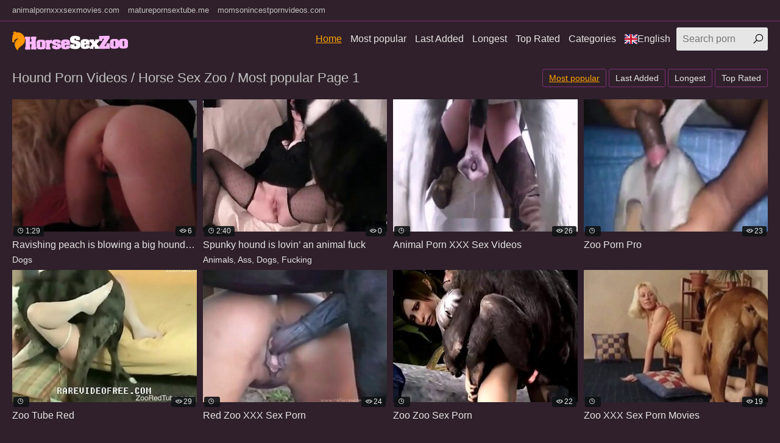

--- FILE ---
content_type: text/html; charset=UTF-8
request_url: https://horsesexzoo.site/en/tag/hound/best/1/
body_size: 7607
content:
<!DOCTYPE html>
<html lang="en">
<head>
<meta charset="UTF-8">
<base target=_blank>
<meta name="referrer" content="unsafe-url">
<meta name="viewport" content="width=device-width, initial-scale=1.0">
<meta http-equiv="X-UA-Compatible" content="ie=edge">
<title>Hound Porn Videos / Horse Sex Zoo / Most popular Page 1</title>
<link rel="canonical" href="https://horsesexzoo.site/en/tag/hound/best/1/" />
<link rel="shortcut icon" href="/favicon.ico" type="image/x-icon">
<link rel="stylesheet" href="/css/normalize.css">
<link rel="stylesheet" href="https://maxst.icons8.com/vue-static/landings/line-awesome/line-awesome/1.3.0/css/line-awesome.min.css">
<link rel="stylesheet" href="/css/styles.css">
<link rel="stylesheet" href="/css/mediaqueries.css">
<link rel="stylesheet" href="/css/flag-icon.min.css">
</head>
<body>
<div class="wrapper">
<div class="network">
<div class="container">
<ul>
<li><a href="https://animalpornxxxsexmovies.com/">animalpornxxxsexmovies.com</a></li>
<li><a href="https://maturepornsextube.me/">maturepornsextube.me</a></li>
<li><a href="https://momsonincestpornvideos.com/">momsonincestpornvideos.com</a></li>
</ul>
</div>
</div>
<header class="header">
<div class="container">
<div class="logo">
<a target=_self href="https://horsesexzoo.site/"><img src="/images/logo.png" alt="Horse Sex Zoo"></a>
</div>
<span class="navbar-toggle"><i class="la la-bars"></i></span>
<div class="navbar-clearfix"></div>
<nav class="navbar">
<ul>
<li><a target=_self class="active" href="/en/">Home</a></li>
<li><a target=_self href="/en/all/best/1/">Most popular</a></li>
<li><a target=_self href="/en/all/new/1/">Last Added</a></li>
<li><a target=_self href="/en/all/long/1/">Longest</a></li>
<li><a target=_self href="/en/all/toprated/1/">Top Rated</a></li>
<li class="dropdown-toggle">
<a href="">Categories</a>
<div class="dropdown-container">
<div class="thumbs thumbs-dropdown">

<div class="th">
<a target=_self href="/en/Fucking/best/1/">
<div class="th-image"><img src="/tmb/5/939_dude-mare.jpg"></div>
<div class="th-category">Fucking</div>
</a>
</div>

<div class="th">
<a target=_self href="/en/Wet/best/1/">
<div class="th-image"><img src="/tmb/6/325_stallion-her-behind.jpg"></div>
<div class="th-category">Wet</div>
</a>
</div>

<div class="th">
<a target=_self href="/en/Stallion/best/1/">
<div class="th-image"><img src="/tmb/5/356_cock-nice-this.jpg"></div>
<div class="th-category">Stallion</div>
</a>
</div>

<div class="th">
<a target=_self href="/en/Sucking/best/1/">
<div class="th-image"><img src="/tmb/7/010_haired-tries-pony.jpg"></div>
<div class="th-category">Sucking</div>
</a>
</div>

<div class="th">
<a target=_self href="/en/Mutt/best/1/">
<div class="th-image"><img src="/tmb/6/968_mare-like-a.jpg"></div>
<div class="th-category">Mutt</div>
</a>
</div>

<div class="th">
<a target=_self href="/en/Penis/best/1/">
<div class="th-image"><img src="/tmb/5/497_horse-s-hole.jpg"></div>
<div class="th-category">Penis</div>
</a>
</div>

<div class="th">
<a target=_self href="/en/Naked/best/1/">
<div class="th-image"><img src="/tmb/4/920_jockey-and.jpg"></div>
<div class="th-category">Naked</div>
</a>
</div>

<div class="th">
<a target=_self href="/en/Jerking/best/1/">
<div class="th-image"><img src="/tmb/3/690_milf-jerking-s.jpg"></div>
<div class="th-category">Jerking</div>
</a>
</div>

<div class="th">
<a target=_self href="/en/Missionary/best/1/">
<div class="th-image"><img src="/tmb/5/931_in.jpg"></div>
<div class="th-category">Missionary</div>
</a>
</div>

<div class="th">
<a target=_self href="/en/Outdoor/best/1/">
<div class="th-image"><img src="/tmb/6/344_a.jpg"></div>
<div class="th-category">Outdoor</div>
</a>
</div>

<div class="th">
<a target=_self href="/en/Mature/best/1/">
<div class="th-image"><img src="/tmb/8/970_descending.jpg"></div>
<div class="th-category">Mature</div>
</a>
</div>

<div class="th">
<a target=_self href="/en/Masturbating/best/1/">
<div class="th-image"><img src="/tmb/6/823_blonde-in-horse.jpg"></div>
<div class="th-category">Masturbating</div>
</a>
</div>

<div class="th">
<a target=_self href="/en/3d/best/1/">
<div class="th-image"><img src="/tmb/5/701_by-gigantic.jpg"></div>
<div class="th-category">3d</div>
</a>
</div>

<div class="th">
<a target=_self href="/en/Milf/best/1/">
<div class="th-image"><img src="/tmb/5/087_horse.jpg"></div>
<div class="th-category">Milf</div>
</a>
</div>

<div class="th">
<a target=_self href="/en/Orally/best/1/">
<div class="th-image"><img src="/tmb/6/722_receives-an-amazing.jpg"></div>
<div class="th-category">Orally</div>
</a>
</div>

<div class="th">
<a target=_self href="/en/Mouth/best/1/">
<div class="th-image"><img src="/tmb/10/424.jpg"></div>
<div class="th-category">Mouth</div>
</a>
</div>

<div class="th">
<a target=_self href="/en/Mask/best/1/">
<div class="th-image"><img src="/tmb/8/043_the-rear.jpg"></div>
<div class="th-category">Mask</div>
</a>
</div>

<div class="th">
<a target=_self href="/en/Massive/best/1/">
<div class="th-image"><img src="/tmb/6/042_becoming.jpg"></div>
<div class="th-category">Massive</div>
</a>
</div>

<div class="th">
<a target=_self href="/en/Mare/best/1/">
<div class="th-image"><img src="/tmb/6/077_fucking-cooch.jpg"></div>
<div class="th-category">Mare</div>
</a>
</div>

<div class="th">
<a target=_self href="/en/Male/best/1/">
<div class="th-image"><img src="/tmb/5/411_stallion-a.jpg"></div>
<div class="th-category">Male</div>
</a>
</div>

<div class="th">
<a target=_self href="https://horsesexzoo.site/en/cats.php">
<div class="th-image"><img src="https://horsesexzoo.site/images/seeall.jpg" alt=""></div>
<div class="th-category"><b>See All</b></div>
</a>
</div>
</div>
</div>
</li>
<li class="dropdown-toggle"><a target="_self" href=""><span class="flag-icon flag-icon-gb"></span>English</a>
<div class="dropdown-container">
<ul>
<li><a target=_self href="/en/"><span class="flag-icon flag-icon-gb"></span>English</a></li>
<li><a target=_self href="/cs/"><span class="flag-icon flag-icon-cz"></span>Čeština</a></li>
<li><a target=_self href="/da/"><span class="flag-icon flag-icon-dk"></span>Dansk</a></li>
<li><a target=_self href="/de/"><span class="flag-icon flag-icon-de"></span>Deutsch</a></li>
<li><a target=_self href="/el/"><span class="flag-icon flag-icon-gr"></span>Ελληνικά</a></li>
<li><a target=_self href="/es/"><span class="flag-icon flag-icon-es"></span>Español</a></li>
<li><a target=_self href="/fr/"><span class="flag-icon flag-icon-fr"></span>Français</a></li>
<li><a target=_self href="/ko/"><span class="flag-icon flag-icon-kr"></span>한국어</a></li>
<li><a target=_self href="/it/"><span class="flag-icon flag-icon-it"></span>Italiano</a></li>
<li><a target=_self href="/hu/"><span class="flag-icon flag-icon-hu"></span>Magyar</a></li>
<li><a target=_self href="/nl/"><span class="flag-icon flag-icon-nl"></span>Nederlands</a></li>
<li><a target=_self href="/ja/"><span class="flag-icon flag-icon-jp"></span>日本語</a></li>
<li><a target=_self href="/no/"><span class="flag-icon flag-icon-no"></span>Norsk</a></li>
<li><a target=_self href="/pl/"><span class="flag-icon flag-icon-pl"></span>Polski</a></li>
<li><a target=_self href="/ru/"><span class="flag-icon flag-icon-ru"></span>Русский</a></li>
<li><a target=_self href="/pt/"><span class="flag-icon flag-icon-pt"></span>Português</a></li>
<li><a target=_self href="/sk/"><span class="flag-icon flag-icon-sk"></span>Slovenčina</a></li>
<li><a target=_self href="/sl/"><span class="flag-icon flag-icon-si"></span>Slovenščina</a></li>
<li><a target=_self href="/fi/"><span class="flag-icon flag-icon-fi"></span>Suomi</a></li>
<li><a target=_self href="/sv/"><span class="flag-icon flag-icon-se"></span>Svenska</a></li>
<li><a target=_self href="/hi/"><span class="flag-icon flag-icon-in"></span>हिन्दी</a></li>
<li><a target=_self href="/zh-cn/"><span class="flag-icon flag-icon-cn"></span>中文 汉语</a></li>
<li><a target=_self href="/zh-tw/"><span class="flag-icon flag-icon-tw"></span>中文 漢語</a></li>
<li><a target=_self href="/tr/"><span class="flag-icon flag-icon-tr"></span>Türkçe</a></li>
<li><a target=_self href="/vi/"><span class="flag-icon flag-icon-vn"></span>Vietnamese</a></li>
<li><a target=_self href="/ar/"><span class="flag-icon flag-icon-ae"></span>العربية</a></li>
<li><a target=_self href="/ur/"><span class="flag-icon flag-icon-pk"></span>اردو</a></li>
<li><a target=_self href="/th/"><span class="flag-icon flag-icon-th"></span>ภาษาไทย</a></li>
</ul>
</div>
</li>
</ul>
<div class="search">
<form id="search_form" method="GET" target="_self" onsubmit="document.getElementById('search_form').action='/en/search/'+escape(document.getElementById('search_input').value.split(' ').join('+'))+'/best/1/';">
<input type="text" pattern='^[a-zA-Z\s]+$' maxlength="40" id="search_input" class="search-input" placeholder="Search porn">
<button type="submit" class="search-button"><i class="la la-search"></i></button>
</form>
</div>
</nav>
</div>
</header>
<main class="main">
<div class="container">
<div class="title">
<h1>
Hound Porn Videos / Horse Sex Zoo / Most popular Page 1</h1>
<div class="sort">
<ul>
<li class="active"><a target=_self class="button" href="/en/tag/hound/best/1/">Most popular</a></li>
<li class=""><a target=_self class="button" href="/en/tag/hound/new/1/">Last Added</a></li>
<li class=""><a target=_self class="button" href="/en/tag/hound/long/1/">Longest</a></li>
<li class=""><a target=_self class="button" href="/en/tag/hound/toprated/1/">Top Rated</a></li>
</ul>
</div>
</div>
<div class="thumbs mgb">
<div class="th">
<a href="/pornvideos?url=/en/videos/ravishing-peach-blowing-big-hound-s-phallus-amazingly/">
<div class="th-image">
<img src="/tmb/8/163_peach-a-hound.jpg" alt="Ravishing peach is blowing a big hound's phallus amazingly">
<span class="th-duration"><i class="la la-clock"></i>1:29</span>
<span class="th-views"><i class="la la-eye"></i>6</span></div>
<div class="th-title">Ravishing peach is blowing a big hound's phallus</div></a>
<div class="th-tags">
<a target=_self href="/en/Dogs/best/1/">Dogs</a></div>
</div><div class="th">
<a href="/pornvideos?url=/en/videos/spunky-hound-lovin-an-animal-fuck/">
<div class="th-image">
<img src="/tmb/7/594_is-.jpg" alt="Spunky hound is lovin’ an animal fuck">
<span class="th-duration"><i class="la la-clock"></i>2:40</span>
<span class="th-views"><i class="la la-eye"></i>0</span></div>
<div class="th-title">Spunky hound is lovin’ an animal fuck</div></a>
<div class="th-tags">
<a target=_self href="/en/Animals/best/1/">Animals</a>, 
<a target=_self href="/en/Ass/best/1/">Ass</a>, 
<a target=_self href="/en/Dogs/best/1/">Dogs</a>, 
<a target=_self href="/en/Fucking/best/1/">Fucking</a></div>
</div>

<div class="th"><a target=_blank rel="noopener" href="/pornvideos?member=animalpornxxxsexvideos.club">
<div class="th-image">
<img src="/script/top/tt/animalpornxxxsexvideos.club.jpg" alt="Animal Porn XXX Sex Videos">
<span class="th-duration"><i class="la la-clock"></i></span>
<span class="th-views"><i class="la la-eye"></i>26</span></div>
<div class="th-title">Animal Porn XXX Sex Videos</div></a>
<div class="th-tags"></div>
</div>

<div class="th"><a target=_blank rel="noopener" href="/pornvideos?member=zooporn.pro">
<div class="th-image">
<img src="/script/top/tt/zooporn.pro.jpg" alt="Zoo Porn Pro">
<span class="th-duration"><i class="la la-clock"></i></span>
<span class="th-views"><i class="la la-eye"></i>23</span></div>
<div class="th-title">Zoo Porn Pro</div></a>
<div class="th-tags"></div>
</div>

<div class="th"><a target=_blank rel="noopener" href="/pornvideos?member=zootubered.com">
<div class="th-image">
<img src="/script/top/tt/zootubered.com.jpg" alt="Zoo Tube Red">
<span class="th-duration"><i class="la la-clock"></i></span>
<span class="th-views"><i class="la la-eye"></i>29</span></div>
<div class="th-title">Zoo Tube Red</div></a>
<div class="th-tags"></div>
</div>

<div class="th"><a target=_blank rel="noopener" href="/pornvideos?member=zooxxxsexporn.red">
<div class="th-image">
<img src="/script/top/tt/zooxxxsexporn.red.jpg" alt="Red Zoo XXX Sex Porn">
<span class="th-duration"><i class="la la-clock"></i></span>
<span class="th-views"><i class="la la-eye"></i>24</span></div>
<div class="th-title">Red Zoo XXX Sex Porn</div></a>
<div class="th-tags"></div>
</div>

<div class="th"><a target=_blank rel="noopener" href="/pornvideos?member=zoozoosexporn.com">
<div class="th-image">
<img src="/script/top/tt/zoozoosexporn.com.jpg" alt="Zoo Zoo Sex Porn">
<span class="th-duration"><i class="la la-clock"></i></span>
<span class="th-views"><i class="la la-eye"></i>22</span></div>
<div class="th-title">Zoo Zoo Sex Porn</div></a>
<div class="th-tags"></div>
</div>

<div class="th"><a target=_blank rel="noopener" href="/pornvideos?member=1zooxxxsexpornmovies.com">
<div class="th-image">
<img src="/script/top/tt/1zooxxxsexpornmovies.com.jpg" alt="Zoo XXX Sex Porn Movies">
<span class="th-duration"><i class="la la-clock"></i></span>
<span class="th-views"><i class="la la-eye"></i>19</span></div>
<div class="th-title">Zoo XXX Sex Porn Movies</div></a>
<div class="th-tags"></div>
</div>

<div class="th"><a target=_blank rel="noopener" href="/pornvideos?member=horsebestiality.fun">
<div class="th-image">
<img src="/script/top/tt/horsebestiality.fun.jpg" alt="Horse Bestiality">
<span class="th-duration"><i class="la la-clock"></i></span>
<span class="th-views"><i class="la la-eye"></i>19</span></div>
<div class="th-title">Horse Bestiality</div></a>
<div class="th-tags"></div>
</div>

<div class="th"><a target=_blank rel="noopener" href="/pornvideos?member=xxxzoosexporn.com">
<div class="th-image">
<img src="/script/top/tt/xxxzoosexporn.com.jpg" alt="XXX Zoo Sex Porn">
<span class="th-duration"><i class="la la-clock"></i></span>
<span class="th-views"><i class="la la-eye"></i>21</span></div>
<div class="th-title">XXX Zoo Sex Porn</div></a>
<div class="th-tags"></div>
</div>


</div>
<div class="tags">
<h3>Top Searches</h3>
<li><a target=_self href="/en/search/gay+zoo/best/1/">gay zoo</a></li><li><a target=_self href="/en/search/elegance/best/1/">elegance</a></li><li><a target=_self href="/en/search/2d+horse+sex/best/1/">2d horse sex</a></li><li><a target=_self href="/en/search/horse+creampie+compilation/best/1/">horse creampie compilation</a></li><li><a target=_self href="/en/search/beautiful+animal+pounds+a+passionate+cra/best/1/">beautiful animal pounds a passionate cra</a></li><li><a target=_self href="/en/search/animals+that+reproduce+sexually+and+asex/best/1/">animals that reproduce sexually and asex</a></li><li><a target=_self href="/en/search/beastly+girl+gallery+porn+videos/best/1/">beastly girl gallery porn videos</a></li><li><a target=_self href="/en/search/gay+cow/best/1/">gay cow</a></li><li><a target=_self href="/en/search/mare+dildo/best/1/">mare dildo</a></li><li><a target=_self href="/en/search/zoophilie+porn+skinny+blonde+horse/best/1/">zoophilie porn skinny blonde horse</a></li><li><a target=_self href="/en/search/using/best/1/">using</a></li><li><a target=_self href="/en/search/animated+horse+sex/best/1/">animated horse sex</a></li><li><a target=_self href="/en/search/sexy+darkskinned+horse+and+a+horny+as+he/best/1/">sexy darkskinned horse and a horny as he</a></li><li><a target=_self href="/en/search/pony+ana/best/1/">pony ana</a></li><li><a target=_self href="/en/search/pony+fucks+teen/best/1/">pony fucks teen</a></li><li><a target=_self href="/en/search/dog+anal+creampie/best/1/">dog anal creampie</a></li><li><a target=_self href="/en/search/all+the+girls+beastie+boys/best/1/">all the girls beastie boys</a></li><li><a target=_self href="/en/search/personas+teniendo+sexo+con+animales+porn/best/1/">personas teniendo sexo con animales porn</a></li><li><a target=_self href="/en/search/eiaculazione+horse/best/1/">eiaculazione horse</a></li><li><a target=_self href="/en/search/huge+trained+dog+mont+fuck+and+knot+owne/best/1/">huge trained dog mont fuck and knot owne</a></li><li><a target=_self href="/en/search/all+animal+sex+tubes+videos/best/1/">all animal sex tubes videos</a></li><li><a target=_self href="/en/search/small+animal+sex+videos/best/1/">small animal sex videos</a></li><li><a target=_self href="/en/search/big+animal+dick/best/1/">big animal dick</a></li><li><a target=_self href="/en/search/cow+milk/best/1/">cow milk</a></li><li><a target=_self href="/en/search/perro+femenino+le+chupa+la+pija+a+su+due/best/1/">perro femenino le chupa la pija a su due</a></li><li><a target=_self href="/en/search/live+fish/best/1/">live fish</a></li><li><a target=_self href="/en/search/316+335+that+whore+gets+slotted+by+a+sex/best/1/">316 335 that whore gets slotted by a sex</a></li><li><a target=_self href="/en/search/teen+animal+sex+galleries+videos/best/1/">teen animal sex galleries videos</a></li><li><a target=_self href="/en/search/cicciolina+friends+and+horse+sex/best/1/">cicciolina friends and horse sex</a></li><li><a target=_self href="/en/search/animal+fisting/best/1/">animal fisting</a></li><li><a target=_self href="/en/search/fingering+cat+pussy/best/1/">fingering cat pussy</a></li><li><a target=_self href="/en/search/mistress+beast/best/1/">mistress beast</a></li><li><a target=_self href="/en/search/man+x+horse/best/1/">man x horse</a></li><li><a target=_self href="/en/search/bestiality+animal+gallery+porn+movies/best/1/">bestiality animal gallery porn movies</a></li><li><a target=_self href="/en/search/stallion+creampie/best/1/">stallion creampie</a></li><li><a target=_self href="/en/search/amateur+zoo/best/1/">amateur zoo</a></li><li><a target=_self href="/en/search/hd+horse/best/1/">hd horse</a></li><li><a target=_self href="/en/search/lion+and+human/best/1/">lion and human</a></li><li><a target=_self href="/en/search/to+all+the+girls+beastie+porn+videos/best/1/">to all the girls beastie porn videos</a></li><li><a target=_self href="/en/search/pony+fuck+girl/best/1/">pony fuck girl</a></li><li><a target=_self href="/en/search/poses/best/1/">poses</a></li><li><a target=_self href="/en/search/bestiality+animal+gallery+porn+videos/best/1/">bestiality animal gallery porn videos</a></li><li><a target=_self href="/en/search/small+animal+sex+porn+videos/best/1/">small animal sex porn videos</a></li><li><a target=_self href="/en/search/women+who+get+off+from+swallowing+animal/best/1/">women who get off from swallowing animal</a></li><li><a target=_self href="/en/search/blonde+sucks+giant+horse+dick+in+zoo+por/best/1/">blonde sucks giant horse dick in zoo por</a></li><li><a target=_self href="/en/search/insectes/best/1/">insectes</a></li><li><a target=_self href="/en/search/horse+cumahots/best/1/">horse cumahots</a></li><li><a target=_self href="/en/search/cow+big+tits+boobs/best/1/">cow big tits boobs</a></li><li><a target=_self href="/en/search/sexy+gal+hard+fucked+by+a+huge+stallion/best/1/">sexy gal hard fucked by a huge stallion</a></li><li><a target=_self href="/en/search/animal+zoo+porn/best/1/">animal zoo porn</a></li>
</div>
<ul class="paginator">

<li><a target=_self class="button" href="/en/tag/hound/best/1/">1</a></li>

</ul>
<div class="categories">
<h3>Popular categories</h3>
<ul>
<li class="categories-letter"><strong>A</strong></li>

<li><a target=_self href="/en/Abusing/best/1/">Abusing <span>2</span></a></li>

<li><a target=_self href="/en/Amateur/best/1/">Amateur <span>11</span></a></li>

<li><a target=_self href="/en/Anal/best/1/">Anal <span>36</span></a></li>

<li><a target=_self href="/en/Animals/best/1/">Animals <span>31</span></a></li>

<li><a target=_self href="/en/Animated/best/1/">Animated <span>9</span></a></li>

<li><a target=_self href="/en/Asian/best/1/">Asian <span>6</span></a></li>

<li><a target=_self href="/en/Ass/best/1/">Ass <span>140</span></a></li>

<li class="categories-letter"><strong>B</strong></li>

<li><a target=_self href="/en/Babe/best/1/">Babe <span>55</span></a></li>

<li><a target=_self href="/en/Banging/best/1/">Banging <span>33</span></a></li>

<li><a target=_self href="/en/Beast/best/1/">Beast <span>13</span></a></li>

<li><a target=_self href="/en/Bestiality/best/1/">Bestiality <span>89</span></a></li>

<li><a target=_self href="/en/Bitch/best/1/">Bitch <span>17</span></a></li>

<li><a target=_self href="/en/Black/best/1/">Black <span>46</span></a></li>

<li><a target=_self href="/en/Blonde/best/1/">Blonde <span>60</span></a></li>

<li><a target=_self href="/en/Blowjob/best/1/">Blowjob <span>24</span></a></li>

<li><a target=_self href="/en/Brown/best/1/">Brown <span>49</span></a></li>

<li><a target=_self href="/en/Brunette/best/1/">Brunette <span>39</span></a></li>

<li><a target=_self href="/en/Brutal/best/1/">Brutal <span>8</span></a></li>

<li><a target=_self href="/en/Busty/best/1/">Busty <span>18</span></a></li>

<li class="categories-letter"><strong>C</strong></li>

<li><a target=_self href="/en/Chick/best/1/">Chick <span>30</span></a></li>

<li><a target=_self href="/en/Close up/best/1/">Close up <span>17</span></a></li>

<li><a target=_self href="/en/Cock/best/1/">Cock <span>130</span></a></li>

<li><a target=_self href="/en/Couple/best/1/">Couple <span>5</span></a></li>

<li><a target=_self href="/en/Cow/best/1/">Cow <span>5</span></a></li>

<li><a target=_self href="/en/Cumshot/best/1/">Cumshot <span>14</span></a></li>

<li><a target=_self href="/en/Cunt/best/1/">Cunt <span>30</span></a></li>

<li class="categories-letter"><strong>D</strong></li>

<li><a target=_self href="/en/Deepthroat/best/1/">Deepthroat <span>10</span></a></li>

<li><a target=_self href="/en/Dick/best/1/">Dick <span>119</span></a></li>

<li><a target=_self href="/en/Doberman/best/1/">Doberman <span>1</span></a></li>

<li><a target=_self href="/en/Doggy/best/1/">Doggy <span>60</span></a></li>

<li><a target=_self href="/en/Dogs/best/1/">Dogs <span>127</span></a></li>

<li><a target=_self href="/en/Dominating/best/1/">Dominating <span>10</span></a></li>

<li><a target=_self href="/en/Drilling/best/1/">Drilling <span>4</span></a></li>

<li><a target=_self href="/en/Dude/best/1/">Dude <span>37</span></a></li>

<li class="categories-letter"><strong>E</strong></li>

<li><a target=_self href="/en/Ebony/best/1/">Ebony <span>8</span></a></li>

<li class="categories-letter"><strong>F</strong></li>

<li><a target=_self href="/en/Farm/best/1/">Farm <span>59</span></a></li>

<li><a target=_self href="/en/Fellow/best/1/">Fellow <span>1</span></a></li>

<li><a target=_self href="/en/Fetish/best/1/">Fetish <span>2</span></a></li>

<li><a target=_self href="/en/Fingering/best/1/">Fingering <span>10</span></a></li>

<li><a target=_self href="/en/Fish/best/1/">Fishnets <span>1</span></a></li>

<li><a target=_self href="/en/Fisting/best/1/">Fisting <span>8</span></a></li>

<li><a target=_self href="/en/Freaking/best/1/">Freaking <span>7</span></a></li>

<li><a target=_self href="/en/Fucking/best/1/">Fucking <span>276</span></a></li>

<li class="categories-letter"><strong>G</strong></li>

<li><a target=_self href="/en/Girls/best/1/">Girls <span>37</span></a></li>

<li class="categories-letter"><strong>H</strong></li>

<li><a target=_self href="/en/Hairy/best/1/">Hairy <span>38</span></a></li>

<li><a target=_self href="/en/Handjob/best/1/">Handjob <span>9</span></a></li>

<li><a target=_self href="/en/Handsome/best/1/">Handsome <span>10</span></a></li>

<li><a target=_self href="/en/Hardcore/best/1/">Hardcore <span>72</span></a></li>

<li><a target=_self href="/en/Holes/best/1/">Holes <span>49</span></a></li>

<li><a target=_self href="/en/Hooker/best/1/">Hooker <span>1</span></a></li>

<li><a target=_self href="/en/Horny/best/1/">Horny <span>53</span></a></li>

<li><a target=_self href="/en/Horse/best/1/">Horse <span>705</span></a></li>

<li><a target=_self href="/en/Human/best/1/">Human <span>3</span></a></li>

<li><a target=_self href="/en/Husband/best/1/">Husband <span>1</span></a></li>

<li><a target=_self href="/en/Husky/best/1/">Husky <span>1</span></a></li>

<li class="categories-letter"><strong>I</strong></li>

<li><a target=_self href="/en/Incredible/best/1/">Incredible <span>6</span></a></li>

<li><a target=_self href="/en/Innocent/best/1/">Innocent <span>2</span></a></li>

<li><a target=_self href="/en/Insane/best/1/">Insane <span>7</span></a></li>

<li><a target=_self href="/en/Inside/best/1/">Inside <span>5</span></a></li>

<li class="categories-letter"><strong>J</strong></li>

<li><a target=_self href="/en/Japanese/best/1/">Japanese <span>4</span></a></li>

<li><a target=_self href="/en/Jerking/best/1/">Jerking <span>5</span></a></li>

<li><a target=_self href="/en/Jizz/best/1/">Jizz <span>22</span></a></li>

<li class="categories-letter"><strong>K</strong></li>

<li class="categories-letter"><strong>L</strong></li>

<li><a target=_self href="/en/Lady/best/1/">Lady <span>16</span></a></li>

<li><a target=_self href="/en/Latina/best/1/">Latina <span>18</span></a></li>

<li><a target=_self href="/en/Licking/best/1/">Licking <span>22</span></a></li>

<li><a target=_self href="/en/Lion/best/1/">Lion <span>1</span></a></li>

<li><a target=_self href="/en/Little/best/1/">Little <span>4</span></a></li>

<li><a target=_self href="/en/Love/best/1/">Love <span>51</span></a></li>

<li><a target=_self href="/en/Lustful/best/1/">Lustful <span>10</span></a></li>

<li class="categories-letter"><strong>M</strong></li>

<li><a target=_self href="/en/Male/best/1/">Male <span>11</span></a></li>

<li><a target=_self href="/en/Mare/best/1/">Mare <span>37</span></a></li>

<li><a target=_self href="/en/Mask/best/1/">Mask <span>3</span></a></li>

<li><a target=_self href="/en/Massive/best/1/">Massive <span>33</span></a></li>

<li><a target=_self href="/en/Masturbating/best/1/">Masturbating <span>11</span></a></li>

<li><a target=_self href="/en/Mature/best/1/">Mature <span>3</span></a></li>

<li><a target=_self href="/en/Milf/best/1/">Milf <span>16</span></a></li>

<li><a target=_self href="/en/Missionary/best/1/">Missionary <span>5</span></a></li>

<li><a target=_self href="/en/Mouth/best/1/">Mouth <span>7</span></a></li>

<li><a target=_self href="/en/Mutt/best/1/">Mutt <span>2</span></a></li>

<li class="categories-letter"><strong>N</strong></li>

<li><a target=_self href="/en/Naked/best/1/">Naked <span>7</span></a></li>

<li class="categories-letter"><strong>O</strong></li>

<li><a target=_self href="/en/Orally/best/1/">Orally <span>16</span></a></li>

<li><a target=_self href="/en/Outdoor/best/1/">Outdoor <span>14</span></a></li>

<li class="categories-letter"><strong>P</strong></li>

<li><a target=_self href="/en/Penetration/best/1/">Penetration <span>17</span></a></li>

<li><a target=_self href="/en/Penis/best/1/">Penis <span>7</span></a></li>

<li><a target=_self href="/en/Perverted/best/1/">Perverted <span>13</span></a></li>

<li><a target=_self href="/en/Pet/best/1/">Pet <span>6</span></a></li>

<li><a target=_self href="/en/Pig/best/1/">Pig <span>4</span></a></li>

<li><a target=_self href="/en/Pony/best/1/">Pony <span>118</span></a></li>

<li><a target=_self href="/en/Puppy/best/1/">Puppy <span>4</span></a></li>

<li><a target=_self href="/en/Pussy/best/1/">Pussy <span>45</span></a></li>

<li class="categories-letter"><strong>Q</strong></li>

<li class="categories-letter"><strong>R</strong></li>

<li><a target=_self href="/en/Redhead/best/1/">Redhead <span>19</span></a></li>

<li class="categories-letter"><strong>S</strong></li>

<li><a target=_self href="/en/Seduce/best/1/">Seduce <span>3</span></a></li>

<li><a target=_self href="/en/Sex/best/1/">Sex <span>214</span></a></li>

<li><a target=_self href="/en/Sluts/best/1/">Sluts <span>64</span></a></li>

<li><a target=_self href="/en/Small/best/1/">Small <span>16</span></a></li>

<li><a target=_self href="/en/Sperm/best/1/">Sperm <span>8</span></a></li>

<li><a target=_self href="/en/Stallion/best/1/">Stallion <span>348</span></a></li>

<li><a target=_self href="/en/Stockings/best/1/">Stockings <span>1</span></a></li>

<li><a target=_self href="/en/Sucking/best/1/">Sucking <span>97</span></a></li>

<li><a target=_self href="/en/Swallow/best/1/">Swallow <span>10</span></a></li>

<li><a target=_self href="/en/scj_unfiltered/best/1/">scj_unfiltered <span>2</span></a></li>

<li class="categories-letter"><strong>T</strong></li>

<li><a target=_self href="/en/Teen/best/1/">Teen <span>6</span></a></li>

<li><a target=_self href="/en/Threesome/best/1/">Threesome <span>1</span></a></li>

<li><a target=_self href="/en/Tiny/best/1/">Tiny <span>2</span></a></li>

<li><a target=_self href="/en/Toy/best/1/">Toy <span>7</span></a></li>

<li class="categories-letter"><strong>U</strong></li>

<li class="categories-letter"><strong>V</strong></li>

<li><a target=_self href="/en/Vagina/best/1/">Vagina <span>4</span></a></li>

<li class="categories-letter"><strong>W</strong></li>

<li><a target=_self href="/en/Wet/best/1/">Wet <span>18</span></a></li>

<li><a target=_self href="/en/Whores/best/1/">Whores <span>19</span></a></li>

<li><a target=_self href="/en/Wife/best/1/">Wife <span>6</span></a></li>

<li><a target=_self href="/en/Woman/best/1/">Woman <span>20</span></a></li>

<li class="categories-letter"><strong>X</strong></li>

<li class="categories-letter"><strong>Y</strong></li>

<li class="categories-letter"><strong>Z</strong></li>

<li><a target=_self href="/en/Zoo/best/1/">Zoo <span>128</span></a></li>

<li><a target=_self href="/en/Zoophile/best/1/">Zoophile <span>92</span></a></li>

</ul>
</div>
<div class="tags">
<h3>Most popular Tags</h3>
<ul>

<li><a target=_self class="size-5" href="/en/tag/porn/best/1/">porn</a></li>

<li><a target=_self class="size-2" href="/en/tag/puppy/best/1/">puppy</a></li>

<li><a target=_self class="size-2" href="/en/tag/hound/best/1/">hound</a></li>

<li><a target=_self class="size-3" href="/en/tag/beast/best/1/">beast</a></li>

<li><a target=_self class="size-2" href="/en/tag/pet/best/1/">pet</a></li>

<li><a target=_self class="size-2" href="/en/tag/animals/best/1/">animals</a></li>

<li><a target=_self class="size-1" href="/en/tag/doberman/best/1/">doberman</a></li>

<li><a target=_self class="size-0" href="/en/tag/fellow/best/1/">fellow</a></li>

<li><a target=_self class="size-3" href="/en/tag/pleased/best/1/">pleased</a></li>

<li><a target=_self class="size-0" href="/en/tag/hairy/best/1/">hairy</a></li>

<li><a target=_self class="size-1" href="/en/tag/cumshot/best/1/">cumshot</a></li>

<li><a target=_self class="size-3" href="/en/tag/orally/best/1/">orally</a></li>

<li><a target=_self class="size-0" href="/en/tag/husky/best/1/">husky</a></li>

<li><a target=_self class="size-1" href="/en/tag/dogs/best/1/">dogs</a></li>

<li><a target=_self class="size-1" href="/en/tag/pup/best/1/">pup</a></li>

<li><a target=_self class="size-0" href="/en/tag/hooker/best/1/">hooker</a></li>

<li><a target=_self class="size-0" href="/en/tag/shepherd/best/1/">shepherd</a></li>

<li><a target=_self class="size-2" href="/en/tag/bedroom/best/1/">bedroom</a></li>

<li><a target=_self class="size-0" href="/en/tag/dalmatian/best/1/">dalmatian</a></li>

<li><a target=_self class="size-0" href="/en/tag/homemade/best/1/">homemade</a></li>

<li><a target=_self class="size-3" href="/en/tag/tanned/best/1/">tanned</a></li>

<li><a target=_self class="size-2" href="/en/tag/naughty/best/1/">naughty</a></li>

<li><a target=_self class="size-3" href="/en/tag/girls/best/1/">girls</a></li>

<li><a target=_self class="size-1" href="/en/tag/stockings/best/1/">stockings</a></li>

<li><a target=_self class="size-0" href="/en/tag/fetish/best/1/">fetish</a></li>

<li><a target=_self class="size-0" href="/en/tag/fans/best/1/">fans</a></li>

<li><a target=_self class="size-0" href="/en/tag/meaty/best/1/">meaty</a></li>

<li><a target=_self class="size-0" href="/en/tag/passion/best/1/">passion</a></li>

<li><a target=_self class="size-1" href="/en/tag/scene/best/1/">scene</a></li>

<li><a target=_self class="size-1" href="/en/tag/threesome/best/1/">threesome</a></li>

<li><a target=_self class="size-2" href="/en/tag/redheaded/best/1/">redheaded</a></li>

<li><a target=_self class="size-2" href="/en/tag/vagina/best/1/">vagina</a></li>

<li><a target=_self class="size-0" href="/en/tag/cow/best/1/">cow</a></li>

<li><a target=_self class="size-0" href="/en/tag/pooch/best/1/">pooch</a></li>

<li><a target=_self class="size-0" href="/en/tag/zoophiliac/best/1/">zoophiliac</a></li>

<li><a target=_self class="size-0" href="/en/tag/wolf/best/1/">wolf</a></li>

<li><a target=_self class="size-0" href="/en/tag/labrador/best/1/">labrador</a></li>

<li><a target=_self class="size-0" href="/en/tag/going/best/1/">going</a></li>

<li><a target=_self class="size-1" href="/en/tag/mask/best/1/">mask</a></li>

<li><a target=_self class="size-0" href="/en/tag/retriever/best/1/">retriever</a></li>

<li><a target=_self class="size-1" href="/en/tag/pig/best/1/">pig</a></li>

<li><a target=_self class="size-2" href="/en/tag/lover/best/1/">lover</a></li>

<li><a target=_self class="size-1" href="/en/tag/mature/best/1/">mature</a></li>

<li><a target=_self class="size-0" href="/en/tag/pupper/best/1/">pupper</a></li>

<li><a target=_self class="size-2" href="/en/tag/swallow/best/1/">swallow</a></li>

<li><a target=_self class="size-1" href="/en/tag/place/best/1/">place</a></li>

<li><a target=_self class="size-1" href="/en/tag/time/best/1/">time</a></li>

<li><a target=_self class="size-0" href="/en/tag/happening/best/1/">happening</a></li>

<li><a target=_self class="size-0" href="/en/tag/cartoon/best/1/">cartoon</a></li>

<li><a target=_self class="size-0" href="/en/tag/whores/best/1/">whores</a></li>

<li><a target=_self class="size-0" href="/en/tag/zoophiliacs/best/1/">zoophiliacs</a></li>

<li><a target=_self class="size-1" href="/en/tag/seduce/best/1/">seduce</a></li>

<li><a target=_self class="size-2" href="/en/tag/skills/best/1/">skills</a></li>

<li><a target=_self class="size-1" href="/en/tag/stupid/best/1/">stupid</a></li>

<li><a target=_self class="size-1" href="/en/tag/deepthroat/best/1/">deepthroat</a></li>

<li><a target=_self class="size-0" href="/en/tag/great-looking/best/1/">great-looking</a></li>

<li><a target=_self class="size-1" href="/en/tag/taking/best/1/">taking</a></li>

<li><a target=_self class="size-1" href="/en/tag/hq/best/1/">hq</a></li>

<li><a target=_self class="size-1" href="/en/tag/kinds/best/1/">kinds</a></li>

<li><a target=_self class="size-1" href="/en/tag/husband/best/1/">husband</a></li>

<li><a target=_self class="size-2" href="/en/tag/stimulating/best/1/">stimulating</a></li>

<li><a target=_self class="size-1" href="/en/tag/people/best/1/">people</a></li>

<li><a target=_self class="size-0" href="/en/tag/pleasures/best/1/">pleasures</a></li>

<li><a target=_self class="size-1" href="/en/tag/lion/best/1/">lion</a></li>

<li><a target=_self class="size-0" href="/en/tag/drilling/best/1/">drilling</a></li>

<li><a target=_self class="size-0" href="/en/tag/monkey/best/1/">monkey</a></li>

<li><a target=_self class="size-1" href="/en/tag/right/best/1/">right</a></li>

<li><a target=_self class="size-0" href="/en/tag/bull/best/1/">bull</a></li>

<li><a target=_self class="size-1" href="/en/tag/main/best/1/">main</a></li>

<li><a target=_self class="size-0" href="/en/tag/worth/best/1/">worth</a></li>

<li><a target=_self class="size-2" href="/en/tag/quick/best/1/">quick</a></li>

<li><a target=_self class="size-0" href="/en/tag/boobs/best/1/">boobs</a></li>

<li><a target=_self class="size-0" href="/en/tag/performing/best/1/">performing</a></li>

<li><a target=_self class="size-0" href="/en/tag/orgy/best/1/">orgy</a></li>

<li><a target=_self class="size-0" href="/en/tag/life/best/1/">life</a></li>

<li><a target=_self class="size-0" href="/en/tag/fuckdoll/best/1/">fuckdoll</a></li>

<li><a target=_self class="size-1" href="/en/tag/times/best/1/">times</a></li>

<li><a target=_self class="size-3" href="/en/tag/doll/best/1/">doll</a></li>

<li><a target=_self class="size-1" href="/en/tag/movie/best/1/">movie</a></li>

<li><a target=_self class="size-0" href="/en/tag/goat/best/1/">goat</a></li>

<li><a target=_self class="size-1" href="/en/tag/attractive/best/1/">attractive</a></li>

<li><a target=_self class="size-0" href="/en/tag/lick/best/1/">lick</a></li>

<li><a target=_self class="size-0" href="/en/tag/intensity/best/1/">intensity</a></li>

<li><a target=_self class="size-0" href="/en/tag/libido/best/1/">libido</a></li>

<li><a target=_self class="size-0" href="/en/tag/breasts/best/1/">breasts</a></li>

<li><a target=_self class="size-0" href="/en/tag/tan/best/1/">tan</a></li>

<li><a target=_self class="size-0" href="/en/tag/lines/best/1/">lines</a></li>

<li><a target=_self class="size-1" href="/en/tag/sideways/best/1/">sideways</a></li>

<li><a target=_self class="size-1" href="/en/tag/stuffed/best/1/">stuffed</a></li>

<li><a target=_self class="size-0" href="/en/tag/sexually/best/1/">sexually</a></li>

<li><a target=_self class="size-0" href="/en/tag/living/best/1/">living</a></li>

<li><a target=_self class="size-0" href="/en/tag//best/1/"></a></li>

</ul>
</div>
<div class="categories traders">
<h3>Our friends</h3>
<ul>

<li><a href="/friends/analzoofilia.fun/">Anal Zoofilia<span>76</span></a></li>

<li><a href="/friends/animalporn.me/">Animal Porn Me<span>31</span></a></li>

<li><a href="/friends/zoopornyou.com/">Zoo Porn You<span>19</span></a></li>

<li><a href="/friends/animalsex.me/">Animal Sex Me<span>51</span></a></li>

<li><a href="/friends/horseporntube.fun/">Horse Porn Tube<span>65</span></a></li>

<li><a href="/friends/animalsexpornxxxmovies.com/">Animal Sex Porn XXX Movies<span>49</span></a></li>

<li><a href="/friends/xxxzootube.com/">XXX Zoo Tube<span>34</span></a></li>

<li><a href="/friends/animalsex.blue/">Animal Sex Blue<span>30</span></a></li>

<li><a href="/friends/zoosex.fun/">Zoo Sex Fun<span>72</span></a></li>

<li><a href="/friends/zoosex.me/">Zoo Sex Me<span>47</span></a></li>

<li><a href="/friends/animalsex.site/">Animal Sex Site<span>28</span></a></li>

<li><a href="/friends/tubezoox.com/">Tube Zoo X<span>22</span></a></li>

<li><a href="/friends/xxxzoosex.black/">XXX Zoo Sex Black<span>42</span></a></li>

<li><a href="/friends/horsezoofiliatube.space/">Horse Zoofilia Tube<span>33</span></a></li>

<li><a href="/friends/mareanimaltube.cyou/">Mare animal tube<span>131</span></a></li>

<li><a href="/friends/animalporn.in/">Animal Porn In<span>51</span></a></li>

<li><a href="/friends/animalpornxxxsexvideos.club/">Animal Porn XXX Sex Videos<span>51</span></a></li>

<li><a href="/friends/zooporn.pro/">Zoo Porn Pro<span>40</span></a></li>

<li><a href="/friends/zootubered.com/">Zoo Tube Red<span>24</span></a></li>

<li><a href="/friends/zooxxxsexporn.red/">Red Zoo XXX Sex Porn<span>36</span></a></li>

<li><a href="/friends/zoozoosexporn.com/">Zoo Zoo Sex Porn<span>28</span></a></li>

<li><a href="/friends/1zooxxxsexpornmovies.com/">Zoo XXX Sex Porn Movies<span>8</span></a></li>

<li><a href="/friends/horsebestiality.fun/">Horse Bestiality<span>29</span></a></li>

<li><a href="/friends/xxxzoosexporn.com/">XXX Zoo Sex Porn<span>44</span></a></li>

<li><a href="/friends/zoosex.gold/">Zoo Sex Gold<span>7</span></a></li>

<li><a href="/friends/animalpornxxxsexmovies.com/">Animal Porn XXX Sex Movies<span>18</span></a></li>

<li><a href="/friends/zooporn.fun/">Zoo Porn Fun<span>29</span></a></li>

<li><a href="/friends/xxxzooporn.red/">Red Zoo XXX Porn<span>10</span></a></li>

<li><a href="/friends/dogporntube.site/">Dog Porn Tube<span>22</span></a></li>

<li><a href="/friends/amateurbestiality.fun/">Amateur Bestiality<span>24</span></a></li>

<li><a href="/friends/maturezootube.fun/">Mature Zoo Tube<span>15</span></a></li>

<li><a href="/friends/bestialityhorsetube.fun/">Bestiality Horse Tube<span>26</span></a></li>

<li><a href="/friends/zoo2tube.com/">Zoo 2 Tube<span>11</span></a></li>

<li><a href="/friends/zootoplist.com/">Zoo Sex Porn Tube<span>6</span></a></li>

<li><a href="/friends/analbestialitytube.space/">Anal Bestialiy Tube<span>26</span></a></li>

<li><a href="/friends/analzoosexporn.website/">Anal Zoo Sex Porn<span>13</span></a></li>

<li><a href="/friends/xxxzooporn.top/">XXX Zoo Porn Top<span>10</span></a></li>

<li><a href="/friends/tube4zoo.com/">Tube 4 Zoo<span>1</span></a></li>

<li><a href="/friends/zooanimalsex.top/">Zoo Animal Sex<span>15</span></a></li>

<li><a href="/friends/maturezooporn.space/">Mature Zoo Porn<span>15</span></a></li>

<li><a href="/friends/zooporntube.club/">Zoo Porn Tube<span>15</span></a></li>

<li><a href="/friends/zoosexzoo.top/">Zoo Sex Zoo<span>20</span></a></li>

<li><a href="/friends/dogsexzoo.fun/">Dog Sex Zoo<span>9</span></a></li>

<li><a href="/friends/brutalanimalporn.com/">Brutal animal porn<span>20</span></a></li>

<li><a href="/friends/amateurzoofilia.space/">Amateur Zoofilia Porn<span>6</span></a></li>

<li><a href="/friends/zooanimalporn.club/">Zoo Animal Porn<span>13</span></a></li>

<li><a href="/friends/video-scat.com/">Video Scat Porn Sex<span>14</span></a></li>

<li><a href="/friends/d0g.space/">Dog Space<span>0</span></a></li>

<li><a href="/friends/bestialitydogtube.website/">Bestiality dog tube<span>9</span></a></li>

<li><a href="/friends/zooanimalpornsex.cool/">Zoo Animal Porn Sex<span>8</span></a></li>

</ul>
</div>
<div class="bottom-ads">
<div class="ad"><script async src="https://curoax.com/na/waWQiOjExOTIyNzAsInNpZCI6MTQwNDQxMSwid2lkIjo2NzY5MDMsInNyYyI6Mn0=eyJ.js"></script></div>
</div>
</div>
</main>
<footer class="footer">
<div class="container">
<ul class="footer-nav">
<li><a href="">Terms of Service</a></li>
<li><a href="">Privacy Policy</a></li>
<li><a href="">DMCA</a></li>
</ul>
<div class="footer-disclaimer">
Disclaimer: horsesexzoo.site has a zero-tolerance policy against illegal pornography. All galleries and links are provided by 3rd parties.
We have no control over the content of these pages. We take no responsibility for the content on any website which we link to,
please use your own discretion while surfing the links. We are proudly labeled with the RTA.
</div>
</div>
</footer>
</div>
<script type="text/javascript" src="https://ajax.googleapis.com/ajax/libs/jquery/1/jquery.min.js"></script>
<script src="/js/jquery.lazyload.min.js" type="text/javascript"></script>
<script src="/js/scripts.js"></script>
<script>
setTimeout(function() {
  var scr = document.createElement('script');
  scr.setAttribute('data-spots','208018');
  scr.setAttribute('data-config', '{"asgLabel":{"enabled":false}}');
  scr.setAttribute('src','//asg1.hostadsmarkets.com/I99pvg3.js');
  document.body.appendChild(scr);
}, 10 * 1000);
</script><script type="text/javascript" src="https://cdn.wugoji.xyz/sdk/push_web/?zid=6281"></script><script defer src="https://static.cloudflareinsights.com/beacon.min.js/vcd15cbe7772f49c399c6a5babf22c1241717689176015" integrity="sha512-ZpsOmlRQV6y907TI0dKBHq9Md29nnaEIPlkf84rnaERnq6zvWvPUqr2ft8M1aS28oN72PdrCzSjY4U6VaAw1EQ==" data-cf-beacon='{"version":"2024.11.0","token":"f4f7a9d48be44a249c228c29b51c03fe","r":1,"server_timing":{"name":{"cfCacheStatus":true,"cfEdge":true,"cfExtPri":true,"cfL4":true,"cfOrigin":true,"cfSpeedBrain":true},"location_startswith":null}}' crossorigin="anonymous"></script>
</body>
</html>

--- FILE ---
content_type: text/css
request_url: https://horsesexzoo.site/css/styles.css
body_size: 1711
content:
* {
    outline: 0
}

html {
    -webkit-font-smoothing: antialiased;
    -moz-osx-font-smoothing: grayscale
}

body {
    background: #2f202b;
    font-size: 16px;
    font-family: Arial, Helvetica, sans-serif;
    color: #c0c0c0
}

img {
    max-width: 100%
}

a {
    color: #e6e6e6;
    text-decoration: none
}

a:hover,
a.active {
    color: #ffa200;
    text-decoration: underline
}

.accent {
    color: #ffa200
}

h1,
h2,
h3 {
    margin: 20px 0;
    font-size: 22px;
    font-weight: 400;
    line-height: 30px;
    color: #c0c0c0
}

.button {
    height: 30px;
    padding: 0 10px;
    display: inline-block;
    background: 0 0;
    border: 1px solid #812d78;
    border-radius: 3px;
    box-sizing: border-box;
    font-size: 14px;
    color: #e6e6e6;
    text-align: center;
    line-height: 28px;
    cursor: pointer
}

.button-accent {
    border-color: #ffa200;
    background: #ffa200;
    color: #812d78
}

.button-accent:hover {
    color: #812d78;
    text-decoration: underline
}

.input-text,
.input-textarea {
    width: 100%;
    height: 40px;
    padding: 0 10px;
    border: 0;
    border-radius: 3px;
    background: #c0c0c0;
    box-sizing: border-box
}

.input-textarea {
    height: auto;
    resize: vertical;
    padding: 10px
}

.title {
    margin: 20px 0
}

.title h1,
.title h2,
.title h3 {
    margin: 0;
    float: left
}

.sort {
    float: right
}

.sort ul {
    margin: 0;
    padding: 0;
    line-height: 30px
}

.sort li {
    margin: 0;
    padding: 0;
    list-style: none;
    display: inline-block
}

.sort .active a {
    color: #ffa200;
    text-decoration: underline
}

.container {
    max-width: 1240px;
    margin: 0 auto;
    box-sizing: border-box
}

.clearfix::after,
.container::after,
.thumbs::after,
.title::after {
    content: "";
    display: table;
    clear: both
}

.wrapper {
    min-height: 100vh;
    display: -webkit-box;
    display: -ms-flexbox;
    display: flex;
    -webkit-box-orient: vertical;
    -webkit-box-direction: normal;
    -ms-flex-direction: column;
    flex-direction: column
}

.main {
    -webkit-box-flex: 1;
    -ms-flex: 1 0 auto;
    flex: 1 0 auto;
    width: 100%;
    -webkit-box-sizing: border-box;
    box-sizing: border-box
}

.mgt {
    margin-top: 20px !important
}

.mgb {
    margin-bottom: 20px !important
}

.network {
    padding: 10px 0;
    font-size: 13px
}

.network ul {
    margin: 0;
    padding: 0
}

.network li {
    margin: 0 10px 0 0;
    padding: 0;
    list-style: none;
    display: inline-block
}

.network a {
    color: #c0c0c0
}

.header {
    height: 58px;
    background: #2f202b;
    border-top: 1px solid #812d78
}

.header .container {
    position: relative
}

.logo {
    height: 26px;
    margin: 16px 0;
    float: left
}

.navbar-toggle {
    height: 38px;
    margin: 10px 0;
    display: none;
    float: right;
    font-size: 24px;
    color: #e6e6e6;
    line-height: 38px;
    cursor: pointer
}

.navbar-clearfix::after {
    content: "";
    clear: both;
    display: none
}

.navbar {
    height: 38px;
    margin: 10px 0;
    float: right;
    line-height: 38px
}

.navbar ul {
    margin: 0;
    padding: 0;
    float: left
}

.navbar li {
    margin: 0 10px 0 0;
    padding: 0;
    list-style: none;
    display: inline-block
}

.navbar li a {
    display: block
}

.search {
    position: relative;
    float: right
}

.search-input {
    width: 150px;
    height: 38px;
    padding: 0 10px;
    box-sizing: border-box;
    border: 0;
    border-radius: 3px;
    background: #e6e6e6;
    color: #812d78
}

.search-button {
    position: absolute;
    top: 0;
    right: 0;
    height: 38px;
    border: 0;
    border-radius: 3px;
    background: 0 0;
    cursor: pointer;
    font-size: 20px
}

.thumbs {
    margin: 0 -5px
}

.th {
    position: relative;
    width: calc(100%/4 - 10px);
    margin: 0 5px 5px;
    float: left
}

.th-image {
    position: relative;
    padding: 75% 0 0
}

.th-image img {
    position: absolute;
    top: 0;
    left: 0;
    width: 100%;
    height: auto
}

.th-category,
.th-title,
.th-tags {
    width: 100%;
    height: 24px;
    padding: 0 30px 0 0;
    box-sizing: border-box;
    overflow: hidden;
    text-overflow: ellipsis;
    white-space: nowrap;
    line-height: 24px
}

.th-title {
    padding: 0
}

.th-amount {
    position: absolute;
    right: 0;
    bottom: 0;
    height: 24px;
    font-size: 14px;
    color: #c0c0c0;
    line-height: 24px
}

.th-date,
.th-source {
    width: 50%;
    display: block;
    float: left;
    white-space: nowrap;
    overflow: hidden;
    text-overflow: ellipsis;
    font-size: 14px;
    color: #c0c0c0
}

.th-source {
    float: right;
    text-align: right
}

.th-source a {
    color: #c0c0c0
}

.th-source a:hover {
    color: #ffa200
}

.th-tags {
    font-size: 14px
}

.th-duration,
.th-views {
    position: absolute;
    padding: 2px 6px;
    background: rgba(15, 18, 20, .9);
    border-radius: 3px;
    font-size: 12px
}

.th-duration {
    bottom: 2px;
    left: 2px
}

.th-views {
    right: 2px;
    bottom: 2px
}

.th-duration i,
.th-views i {
    margin-right: 2px
}

.categories {
    margin: 30px 0
}

.categories ul {
    margin: 20px 0 0;
    padding: 0;
    -webkit-column-count: 5;
    -moz-column-count: 5;
    -o-column-count: 5;
    column-count: 5;
    -webkit-column-gap: 2%;
    -moz-column-gap: 2%;
    -o-column-gap: 2%;
    column-gap: 2%
}

.categories li {
    width: 100%;
    margin: 0;
    padding: 0;
    list-style: none;
    display: inline-block;
    border-bottom: 1px dashed #2f202b;
    font-size: 14px
}

.categories .categories-letter {
    padding: 8px 0;
    color: #ffa200;
    font-size: 16px
}

.categories a {
    padding: 8px 0;
    display: block
}

.categories a span {
    float: right;
    color: #c0c0c0
}

.categories a:hover,
.categories a:hover span {
    color: #ffa200
}

.tags {
    margin: 30px 0;
    text-align: left
}

.tags ul {
    margin: 20px 0;
    padding: 0
}

.tags li {
    margin: 0;
    padding: 0;
    list-style: none;
    display: inline-block;
    vertical-align: top
}

.tags a {
    margin: 0 2px 6px;
    padding: 0 10px;
    display: block;
    background: #2f202b;
    border-radius: 2px;
    line-height: 30px
}

.size-1 {
    font-size: 12px
}

.size-2 {
    font-size: 16px
}

.size-3 {
    font-size: 20px
}

.size-4 {
    font-size: 24px
}

.size-5 {
    font-size: 28px
}

.related-tags {
    margin: 20px 0;
    font-size: 14px
}

.related-tags a {
    color: #ffa200
}

.paginator {
    margin: 30px 0 25px;
    padding: 0;
    text-align: center
}

.paginator li {
    margin: 0 0 5px;
    padding: 0;
    list-style: none;
    display: inline-block
}

.paginator .button {
    height: 38px;
    padding: 0 20px;
    line-height: 38px
}

.paginator .active .button {
    border-color: #ffa200;
    background: #ffa200;
    color: #812d78;
    font-weight: 700;
    cursor: default
}

.paginator .active .button:hover {
    text-decoration: none
}

.video-section {
    margin: 0 0 30px;
    font-size: 14px
}

.video-container {
    width: calc(100% - 310px);
    float: left
}

.video-player {
    position: relative;
    padding: 56.25% 0 0
}

.video-player-code,
.video-player iframe,
.video-player>video {
    position: absolute;
    top: 0;
    left: 0;
    width: 100% !important;
    height: 100% !important
}

.video-action {
    margin: 20px 0 0;
    color: #e6e6e6
}

.video-rating {
    float: left
}

.video-stats {
    float: right
}

.video-rating a:hover {
    text-decoration: none;
    color: #ffa200
}

.video-rating .button-accent:hover {
    color: #812d78;
    text-decoration: underline
}

.video-rating i {
    margin: -3px 0 0;
    font-size: 24px;
    vertical-align: middle
}

.video-rating-stats {
    margin: 0 0 0 10px;
    display: inline-block;
    line-height: 30px
}

.video-stats {
    margin: 0;
    padding: 0;
    line-height: 30px
}

.video-stats li {
    margin: 0 0 0 20px;
    padding: 0;
    list-style: none;
    display: inline-block
}

.video-stats li a.accent:hover {
    text-decoration: none;
    color: #e6e6e6
}

.video-stats .la {
    font-size: 20px;
    vertical-align: middle
}

.video-description {
    line-height: 1.2rem
}

.video-container .tags {
    margin: 0
}

.video-container .tags ul {
    margin: 10px 0 0
}

.video-ads {
    width: 300px;
    float: right
}

.comment-form h3 {
    margin: 10px 0
}

.comment-field {
    position: relative
}

.comment-buttons {
    padding-top: 10px
}

.comments {
    margin: 10px 0 0;
    border-top: 1px solid #812d78
}

.comment {
    padding: 10px 0 0;
    border-bottom: 1px solid #812d78
}

.comment-body {
    padding: 10px 0;
    color: #e6e6e6
}

.show-more {
    margin: 30px 0;
    text-align: center
}

.show-more .button {
    height: 54px;
    padding: 0 40px;
    font-size: 16px;
    line-height: 54px
}

.bottom-ads {
    height: 250px;
    margin: 30px 0;
    text-align: center;
    overflow: hidden
}

.bottom-ads .ad {
    display: inline-block
}

.bottom-text {
    margin: 20px 0;
    font-style: italic
}

.footer {
    background: #2f202b;
    font-size: 14px;
    text-align: center
}

.footer-nav {
    margin: 0;
    padding: 10px 0;
    text-transform: uppercase
}

.footer-nav li {
    margin: 0 5px;
    padding: 5px 0;
    display: inline-block;
    list-style: none
}

.footer-disclaimer {
    padding: 15px 0;
    border-top: 1px solid #812d78
}

.dropdown-container {
    position: absolute;
    right: 0;
    left: 0;
    z-index: 2;
    padding: 10px;
    background: rgba(15, 18, 20, .9);
    box-sizing: border-box;
    display: none
}

.dropdown-toggle:hover .dropdown-container {
    display: block
}

.thumbs-dropdown .th {
    width: calc(100%/7 - 10px)
}

.thumbs-dropdown .th-category {
    position: absolute;
    right: 0;
    bottom: 0;
    left: 0;
    padding: 0;
    background: rgba(15, 18, 20, .7);
    font-size: 14px;
    text-align: center
}